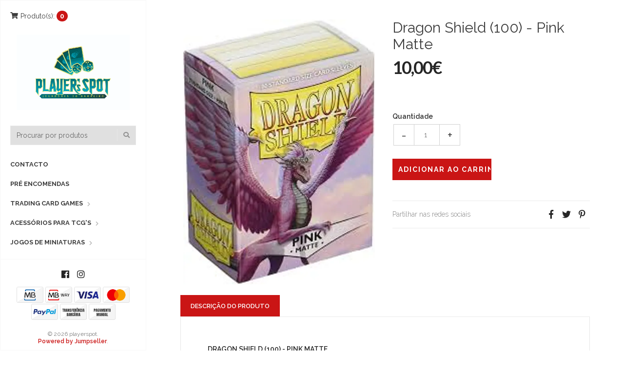

--- FILE ---
content_type: text/html; charset=utf-8
request_url: https://www.playerspot.pt/dragon-shield-100-pink-matte
body_size: 9697
content:
<!DOCTYPE html>
<html lang="pt-PT">
  <!--[if IE 8 ]><html class="ie ie8" lang="en"> <![endif]-->
  <!--[if (gt IE 9)|!(IE)]><html lang="en"><![endif]-->
  <head>
    <meta charset="utf-8">
    <title>Dragon Shield (100) - Pink Matte</title>

    <meta name="description" content="Dragon Shield (100) - Pink Matte Pacote com 100 capas Dragon Shield Tamanho Standard ( Magic the Gathering, Pokémon etc)" />
    <meta name="viewport" content="width=device-width, initial-scale=1.0" />

    
    <link rel="canonical" href="/dragon-shield-100-pink-matte">
    

    <link rel="icon" href=" https://assets.jumpseller.com/store/playerspot/themes/314685/options/27226213/logo_PLAYER%27sSPOT.jpg?1631107734 ">

    <!--[if IE]><meta http-equiv='X-UA-Compatible' content='IE=edge,chrome=1'><![endif]-->
    <meta name="format-detection" content="telephone=no" />
    <meta name="apple-mobile-web-app-capable" content="yes" />

    <!-- Facebook Meta tags for Product -->
<meta property="fb:app_id" content="283643215104248" />

  <meta property="og:title" content="Dragon Shield (100) - Pink Matte" />
  <meta property="og:type" content="product" />
  
  
  <meta property="og:image" content="https://cdnx.jumpseller.com/playerspot/image/37262162/images.jpg?1688586921" />
  
  

  

  <meta property="product:is_product_shareable" content="1" />
  <meta property="product:original_price:amount" content="10.0"/>
  <meta property="product:original_price:currency" content="EUR"/>
  <meta property="product:price:amount" content="10.0"/>
  <meta property="product:price:currency" content="EUR"/>

  
  <meta property="product:availability" content="instock"/>
  



<meta property="og:description" content="Dragon Shield (100) - Pink Matte Pacote com 100 capas Dragon Shield Tamanho Standard ( Magic the Gathering, Pokémon etc)" />
<meta property="og:url" content="https://www.playerspot.pt/dragon-shield-100-pink-matte" />
<meta property="og:site_name" content="playerspot" />
<meta name="twitter:card" content="summary" />


<meta property="og:locale" content="pt_PT" />

<meta property="og:locale:alternate" content="en" />



    
      
      <link rel="alternate" hreflang="pt_PT" href="https://www.playerspot.pt/dragon-shield-100-pink-matte" />
      
      <link rel="alternate" hreflang="en" href="https://www.playerspot.pt/en/dragon-shield-100-pink-matte" />
      
    

    <link href="//maxcdn.bootstrapcdn.com/bootstrap/3.3.5/css/bootstrap.min.css" rel="stylesheet" type="text/css" />
    <link href="https://assets.jumpseller.com/store/playerspot/themes/314685/idangerous.swiper.css?1767194816" rel="stylesheet" type="text/css" />
    <link rel="stylesheet" href="https://cdnjs.cloudflare.com/ajax/libs/font-awesome/5.7.2/css/all.min.css" integrity="sha384-fnmOCqbTlWIlj8LyTjo7mOUStjsKC4pOpQbqyi7RrhN7udi9RwhKkMHpvLbHG9Sr" crossorigin="anonymous" >

    <link href="//cdnjs.cloudflare.com/ajax/libs/bxslider/4.2.12/jquery.bxslider.min.css" rel="stylesheet" type="text/css"/>
    <link href='//fonts.googleapis.com/css?family=Raleway:300,400,500,600,700%7CDancing+Script%7CMontserrat:400,700%7CMerriweather:400,300italic%7CLato:400,700,900' rel='stylesheet' type='text/css' />
    
    <link rel="stylesheet" href="//cdnjs.cloudflare.com/ajax/libs/toastr.js/latest/css/toastr.min.css">
    
    <link rel="stylesheet" href="//cdnjs.cloudflare.com/ajax/libs/magnify/2.3.2/css/magnify.css">
    <link href="https://assets.jumpseller.com/store/playerspot/themes/314685/owl.carousel.css?1767194816" rel="stylesheet" type="text/css" />
    <link href="https://assets.jumpseller.com/store/playerspot/themes/314685/owl.theme.default.min.css?1767194816" rel="stylesheet" type="text/css" />
    <link href="https://assets.jumpseller.com/store/playerspot/themes/314685/style.css?1767194816" rel="stylesheet" type="text/css" />
    <link href="https://assets.jumpseller.com/store/playerspot/themes/314685/theme.min.css?1767194816" rel="stylesheet" type="text/css" />
    <link href="https://assets.jumpseller.com/store/playerspot/themes/314685/color_pickers.min.css?1767194816" rel="stylesheet" type="text/css" />
    <script src="https://cdnjs.cloudflare.com/ajax/libs/jquery/3.0.0/jquery.min.js" integrity="sha384-THPy051/pYDQGanwU6poAc/hOdQxjnOEXzbT+OuUAFqNqFjL+4IGLBgCJC3ZOShY" crossorigin="anonymous" ></script>

    <script src="//ajax.googleapis.com/ajax/libs/webfont/1.6.26/webfont.js"></script>
     <script>
    WebFont.load({
      google: {
        families: ["Raleway:300,400,500,600,700,800", "Merriweather:300,400,500,600,700,800", "Raleway:300,400,500,600,700,800"]
      }
    });
  </script>

  <style>
    body {
     font-family: 'Raleway' !important;
    }

    .breadcrumb-title, .storelogo,
    body.style-20 .mozaic-banners-wrapper.type-2 .mozaic-banner-content .title {
      font-family: 'Merriweather' !important;
    }

    .parallax-article .title {
     font-family: 'Raleway' !important;
    }

    body, .share-box .title, p, .descp, table, ul, .article-container ul li, label, .swiper-slide .parallax-article .description, h2.error, h2.success  {
      font-size: 14px !important;
    }

    .breadcrumb-title {
      font-size: 36px !important;
    }
    .swiper-slide .parallax-article .title {
      font-size: 100px !important;
    }
    div.navigation > div.nav-overflow > nav > ul > li > a, .nav-secondary > nav > ul > li > a {
      font-size: 13px !important;
    }
    @media (max-width: 480px) {
      .swiper-slide .parallax-article .title {font-size: 35px !important;}
      body, .share-box .title, p, .descp, table, ul, .article-container ul li, label, .swiper-slide .parallax-article .description {
        font-size: 17px !important;
      }
    }

  </style>

    <script type="application/ld+json">
{
  "@context": "http://schema.org/"
  ,
    "@type": "Product",
    "name": "Dragon Shield (100) - Pink Matte",
    "url": "https://www.playerspot.pt/dragon-shield-100-pink-matte",
    "itemCondition": "http://schema.org/NewCondition",
    
    "image": "https://cdnx.jumpseller.com/playerspot/image/37262162/images.jpg?1688586921",
    
    "description": "Dragon Shield (100) - Pink MattePacote com 100 capas Dragon ShieldTamanho Standard ( Magic the Gathering, Pokémon etc)",
    
    
      "category": "Acessórios para TCG&#39;s",
    
    "offers": {
      
        "@type": "Offer",
        "price": "10.0",
        "itemCondition": "http://schema.org/NewCondition",
        
        "availability": "http://schema.org/InStock",
        
      
      "priceCurrency": "EUR",
      "seller": {
        "@type": "Organization",
        "name": "playerspot"
      },
      "url": "https://www.playerspot.pt/dragon-shield-100-pink-matte"
    }
  
}
</script>


    
  	 <meta name='google-site-verification' content='eVTYWuifUU4uqeQtAbx1zgg0MOAS91lxo6JryXOSzJk'/> 
 <meta name="csrf-param" content="authenticity_token" />
<meta name="csrf-token" content="Ut1VeXPGye6X6VTO7G61oUMdYJEkdcQ9_PBbmRM2LJ4SkRl_3YzLSVY6bRNyYnqULK1YDHnUUCUr6BhuQI_Okw" />
<script src="https://files.jumpseller.com/javascripts/dist/jumpseller-2.0.0.js" defer="defer"></script></head>

  <body class="style-19 style-20">
    <div id="content-block">
      <!-- HEADER -->
      <div class="header-wrapper style-6">
        <header class="type-3">
  <div class="sidebar-header-content">
    <div class="open-cart-popup-container desktop">
      
      <a id="cart-link" class="header-functionality-entry" href="/cart"><i class="fas fa-shopping-cart"></i><span>Produto(s):</span> <span class="cart-size">0</span></a>
      
    </div>

    <div class="logo-container">
      
      <a href="https://www.playerspot.pt" id="logo"><img src="https://images.jumpseller.com/store/playerspot/store/logo/logo_PLAYER'sSPOT.jpg?1631533100" alt="playerspot" /></a>
      
    </div>

    <div class="header-responsive-column">
      <div class="responsive-menu-toggle-class">
        <a href="#" class="header-functionality-entry menu-button"><i class="fas fa-bars"></i></a>
        <a href="#" class="header-functionality-entry open-search-popup"><i class="fas fa-search"></i></a>
      </div>
      <div class="simple-search-form">
        <form action="/search" method="get">
          <input type="text" placeholder="Procurar por produtos" name="q" value="" />
          <div class="simple-submit">
            <i class="fas fa-search"></i>
            <input type="submit">
          </div>
        </form>
      </div>
      <div class="open-cart-popup-container mobile">
        
        <a class="header-functionality-entry" href="/cart"><i class="fas fa-shopping-cart"></i> <span class="cart-size-2">0</span></a>
        
      </div>

    </div>
  </div>
  <div class="close-header-layer"></div>
  <!-- Menu -->
  <div class="navigation">
    <div class="navigation-header responsive-menu-toggle-class">
      <div class="title">Navegação</div>
      <div class="close-menu"></div>
    </div>
    <div class="nav-overflow">

      <nav class="disable-animation">
        <ul class="simple-menu-list-column">
          
          <li class=" " >
   <a href="/contact" class="" >Contacto</a>
  
</li>

          
          <li class=" " >
   <a href="/pre-encomendas" class="" >Pré Encomendas</a>
  
</li>

          
          <li class="simple-list " >
   <a href="/trading-card-games" class="" >Trading Card Games</a>
  
  <i class="fas fa-chevron-right"></i>
  <div class="submenu">
    <ul class="simple-menu-list-column">
      
        <li class="simple-list " >
   <a href="/trading-card-games/hololive-official-card-game" class="" >Hololive Official Card Game</a>
  
  <i class="fas fa-chevron-right"></i>
  <div class="submenu">
    <ul class="simple-menu-list-column">
      
        <li class=" " >
   <a href="/trading-card-games/hololive-official-card-game/hololive-official-card-game-starter-decks" class="" >Hololive Official Card Game - Starter Decks</a>
  
</li>

      
    </ul>
  </div>
  
</li>

      
        <li class="simple-list " >
   <a href="/" class="" >Gundam Card Game</a>
  
  <i class="fas fa-chevron-right"></i>
  <div class="submenu">
    <ul class="simple-menu-list-column">
      
        <li class=" " >
   <a href="/trading-card-games/gundam-card-game/gundam-card-game-starter-decks" class="" >Gundam Card Game - Starter Decks</a>
  
</li>

      
        <li class=" " >
   <a href="/trading-card-games/gundam-card-game/gundam-card-game-booster-boxes" class="" >Gundam Card Game - Booster Boxes</a>
  
</li>

      
    </ul>
  </div>
  
</li>

      
        <li class=" " >
   <a href="/trading-card-games/riftbound-league-of-legends-tcg" class="" >Riftbound: League of Legends TCG</a>
  
</li>

      
        <li class=" " >
   <a href="/trading-card-games/vampire-the-eternal-struggle" class="" >Vampire: The Eternal Struggle</a>
  
</li>

      
        <li class=" " >
   <a href="/trading-card-games/altered-tcg" class="" >Altered TCG</a>
  
</li>

      
        <li class="simple-list " >
   <a href="/trading-card-games/grand-archive-tcg" class="" >Grand Archive TCG</a>
  
  <i class="fas fa-chevron-right"></i>
  <div class="submenu">
    <ul class="simple-menu-list-column">
      
        <li class=" " >
   <a href="/trading-card-games/grand-archive-tcg/grand-archive-tcg-booster-boxes" class="" >Grand Archive TCG - Booster Boxes</a>
  
</li>

      
        <li class=" " >
   <a href="/trading-card-games/grand-archive-tcg/grand-archive-tcg-starter-decks" class="" >Grand Archive TCG - Starter Decks</a>
  
</li>

      
    </ul>
  </div>
  
</li>

      
        <li class="simple-list " >
   <a href="/trading-card-games/star-wars-unlimited" class="" >Star Wars Unlimited</a>
  
  <i class="fas fa-chevron-right"></i>
  <div class="submenu">
    <ul class="simple-menu-list-column">
      
        <li class=" " >
   <a href="/star-wars-unlimited-starters" class="" >Star Wars Unlimited Starters</a>
  
</li>

      
        <li class=" " >
   <a href="/trading-card-games/star-wars-unlimited/star-wars-unlimited-booster-boxes" class="" >Star Wars Unlimited Booster Boxes</a>
  
</li>

      
    </ul>
  </div>
  
</li>

      
        <li class="simple-list " >
   <a href="/trading-card-games/disney-lorcana" class="" >Disney Lorcana</a>
  
  <i class="fas fa-chevron-right"></i>
  <div class="submenu">
    <ul class="simple-menu-list-column">
      
        <li class=" " >
   <a href="/trading-card-games/disney-lorcana/disney-lorcana-boosters" class="" >Disney Lorcana - Boosters</a>
  
</li>

      
        <li class=" " >
   <a href="/trading-card-games/disney-lorcana/disney-lorcana-baralhos" class="" >Disney Lorcana - Baralhos</a>
  
</li>

      
    </ul>
  </div>
  
</li>

      
        <li class="simple-list " >
   <a href="/trading-card-games/cardfight-vanguard" class="" >Cardfight Vanguard</a>
  
  <i class="fas fa-chevron-right"></i>
  <div class="submenu">
    <ul class="simple-menu-list-column">
      
        <li class=" " >
   <a href="/trading-card-games/cardfight-vanguard/cardfight-vanguard-booster-boxes" class="" >Cardfight Vanguard - Booster Boxes</a>
  
</li>

      
    </ul>
  </div>
  
</li>

      
        <li class="simple-list " >
   <a href="/trading-card-games/shadowverse-evolve-tcg" class="" >Shadowverse: Evolve TCG</a>
  
  <i class="fas fa-chevron-right"></i>
  <div class="submenu">
    <ul class="simple-menu-list-column">
      
        <li class=" " >
   <a href="/trading-card-games/shadowverse-evolve-tcg/shadowverse-evolve-tcg-baralhos" class="" >Shadowverse: Evolve TCG - Baralhos</a>
  
</li>

      
        <li class=" " >
   <a href="/trading-card-games/shadowverse-evolve-tcg/shadowverse-evolve-tcg-booster-boxes" class="" >Shadowverse: Evolve TCG - Booster Boxes</a>
  
</li>

      
    </ul>
  </div>
  
</li>

      
        <li class="simple-list " >
   <a href="/trading-card-games/battle-spirits-saga" class="" >Battle Spirits Saga</a>
  
  <i class="fas fa-chevron-right"></i>
  <div class="submenu">
    <ul class="simple-menu-list-column">
      
        <li class=" " >
   <a href="/trading-card-games/battle-spirits-saga/battle-spirits-saga-starter-decks" class="" >Battle Spirits Saga - Starter Decks</a>
  
</li>

      
        <li class=" " >
   <a href="/trading-card-games/battle-spirits-saga/battle-spirits-saga-booster-boxes" class="" >Battle Spirits Saga - Booster Boxes</a>
  
</li>

      
    </ul>
  </div>
  
</li>

      
        <li class="simple-list " >
   <a href="/trading-card-games/one-piece-card-game" class="" >One Piece Card Game</a>
  
  <i class="fas fa-chevron-right"></i>
  <div class="submenu">
    <ul class="simple-menu-list-column">
      
        <li class=" " >
   <a href="/trading-card-games/one-piece-card-game/one-piece-card-game-booster-boxes" class="" >One Piece Card Game - Booster Boxes</a>
  
</li>

      
        <li class=" " >
   <a href="/trading-card-games/one-piece-card-game/one-piece-card-game-sleeves-oficiais" class="" >One Piece Card Game - Acessórios Oficiais</a>
  
</li>

      
        <li class=" " >
   <a href="/trading-card-games/one-piece-card-game/one-piece-card-game-starter-decks" class="" >One Piece Card Game - Starter Decks</a>
  
</li>

      
    </ul>
  </div>
  
</li>

      
        <li class="simple-list " >
   <a href="/trading-card-games/magic-the-gathering" class="" >Magic The Gathering</a>
  
  <i class="fas fa-chevron-right"></i>
  <div class="submenu">
    <ul class="simple-menu-list-column">
      
        <li class=" " >
   <a href="/trading-card-games/magic-the-gathering/edicoes-especiais" class="" >Edições Limitadas</a>
  
</li>

      
        <li class=" " >
   <a href="/trading-card-games/magic-the-gathering/baralhos" class="" >Baralhos</a>
  
</li>

      
        <li class=" " >
   <a href="/trading-card-games/magic-the-gathering/booster-boxes" class="" >Booster Boxes</a>
  
</li>

      
    </ul>
  </div>
  
</li>

      
        <li class="simple-list " >
   <a href="/trading-card-games/pokemon-tcg" class="" >Pokémon TCG</a>
  
  <i class="fas fa-chevron-right"></i>
  <div class="submenu">
    <ul class="simple-menu-list-column">
      
        <li class=" " >
   <a href="/trading-card-games/pokemon-tcg/pokemon-booster-boxes" class="" >Pokémon Booster Boxes</a>
  
</li>

      
        <li class=" " >
   <a href="/trading-card-games/pokemon-tcg/pokemon-boxed-sets" class="" >Pokémon Boxed Sets</a>
  
</li>

      
        <li class=" " >
   <a href="/trading-card-games/pokemon-tcg/pokemon-tins" class="" >Pokémon Tins</a>
  
</li>

      
        <li class=" " >
   <a href="/trading-card-games/pokemon-tcg/pokemon-decks" class="" >Pokémon Decks</a>
  
</li>

      
    </ul>
  </div>
  
</li>

      
        <li class="simple-list " >
   <a href="/trading-card-games/dragon-ball-super-card-game" class="" >Dragon Ball Super Card Game</a>
  
  <i class="fas fa-chevron-right"></i>
  <div class="submenu">
    <ul class="simple-menu-list-column">
      
        <li class=" " >
   <a href="/trading-card-games/dragon-ball-super-card-game/dbs-edicoes-especiais" class="" >DBS Edições Especiais</a>
  
</li>

      
        <li class=" " >
   <a href="/trading-card-games/dragon-ball-super-card-game/dbs-baralhos" class="" >DBS Baralhos</a>
  
</li>

      
        <li class=" " >
   <a href="/trading-card-games/dragon-ball-super-card-game/dbs-booster-boxes" class="" >DBS Booster Boxes</a>
  
</li>

      
    </ul>
  </div>
  
</li>

      
        <li class="simple-list " >
   <a href="/trading-card-games/digimon-card-game" class="" >Digimon Card Game</a>
  
  <i class="fas fa-chevron-right"></i>
  <div class="submenu">
    <ul class="simple-menu-list-column">
      
        <li class=" " >
   <a href="/trading-card-games/digimon-card-game/digimon-card-game-baralhos" class="" >Digimon Card Game Baralhos</a>
  
</li>

      
        <li class=" " >
   <a href="/trading-card-games/digimon-card-game/digimon-card-game-displays" class="" >Boosters &amp; Displays</a>
  
</li>

      
    </ul>
  </div>
  
</li>

      
        <li class="simple-list " >
   <a href="/trading-card-games/yu-gi-oh" class="" >Yu-Gi-Oh!</a>
  
  <i class="fas fa-chevron-right"></i>
  <div class="submenu">
    <ul class="simple-menu-list-column">
      
        <li class=" " >
   <a href="/trading-card-games/yu-gi-oh/yu-gi-oh-baralhos" class="" >Yu-Gi-Oh! - Baralhos</a>
  
</li>

      
        <li class=" " >
   <a href="/trading-card-games/yu-gi-oh/yu-gi-oh-edicoes-especiais" class="" >Yu-Gi-Oh! - Edições Especiais</a>
  
</li>

      
    </ul>
  </div>
  
</li>

      
        <li class="simple-list " >
   <a href="/trading-card-games/weiss-schwarz" class="" >Weiss Schwarz</a>
  
  <i class="fas fa-chevron-right"></i>
  <div class="submenu">
    <ul class="simple-menu-list-column">
      
        <li class=" " >
   <a href="/trading-card-games/weiss-schwarz/weiss-schwarz-acessorios" class="" >Weiss Schwarz Acessórios</a>
  
</li>

      
        <li class=" " >
   <a href="/trading-card-games/weiss-schwarz/weiss-schwarz-trial-deck" class="" >Weiss Schwarz - Trial Deck +</a>
  
</li>

      
        <li class=" " >
   <a href="/trading-card-games/weiss-schwarz/weiss-schwarz-booster-boxes" class="" >Weiss Schwarz - Booster Boxes</a>
  
</li>

      
    </ul>
  </div>
  
</li>

      
        <li class="simple-list " >
   <a href="/trading-card-games/my-hero-academia-ccg" class="" >Card Games Universus</a>
  
  <i class="fas fa-chevron-right"></i>
  <div class="submenu">
    <ul class="simple-menu-list-column">
      
        <li class=" " >
   <a href="/trading-card-games/my-hero-academia-ccg/my-hero-academia-ccg-decks" class="" >Universus - Decks</a>
  
</li>

      
        <li class=" " >
   <a href="/trading-card-games/my-hero-academia-ccg/my-hero-academia-ccg-booster-boxes" class="" >Universus - Booster Boxes</a>
  
</li>

      
    </ul>
  </div>
  
</li>

      
        <li class="simple-list " >
   <a href="/trading-card-games/flesh-and-blood-tcg" class="" >Flesh and Blood TCG</a>
  
  <i class="fas fa-chevron-right"></i>
  <div class="submenu">
    <ul class="simple-menu-list-column">
      
        <li class=" " >
   <a href="/trading-card-games/flesh-and-blood-tcg/flesh-and-blood-blitz-decks" class="" >Flesh and Blood Blitz Decks</a>
  
</li>

      
        <li class=" " >
   <a href="/trading-card-games/flesh-and-blood-tcg/flesh-and-blood-booster-boxes" class="" >Flesh and Blood Booster Boxes</a>
  
</li>

      
    </ul>
  </div>
  
</li>

      
    </ul>
  </div>
  
</li>

          
          <li class="simple-list " >
   <a href="/trading-card-games/acessorios-para-jogos-de-cartas" class="" >Acessórios para TCG&#39;s</a>
  
  <i class="fas fa-chevron-right"></i>
  <div class="submenu">
    <ul class="simple-menu-list-column">
      
        <li class="simple-list " >
   <a href="/trading-card-games/acessorios-para-jogos-de-cartas/gamegenic" class="" >Gamegenic</a>
  
  <i class="fas fa-chevron-right"></i>
  <div class="submenu">
    <ul class="simple-menu-list-column">
      
        <li class=" " >
   <a href="/trading-card-games/acessorios-para-jogos-de-cartas/gamegenic/gamegenic-albuns-and-pages" class="" >Gamegenic Albuns and Pages</a>
  
</li>

      
        <li class=" " >
   <a href="/trading-card-games/acessorios-para-jogos-de-cartas/gamegenic/gamegenic-playmats" class="" >Gamegenic Playmats</a>
  
</li>

      
        <li class=" " >
   <a href="/trading-card-games/acessorios-para-jogos-de-cartas/gamegenic/gamegenic-deck-boxes" class="" >Gamegenic Deck Boxes</a>
  
</li>

      
        <li class=" " >
   <a href="/trading-card-games/acessorios-para-jogos-de-cartas/gamegenic/gamegenic-sleeves" class="" >Gamegenic Sleeves</a>
  
</li>

      
    </ul>
  </div>
  
</li>

      
        <li class="simple-list " >
   <a href="/trading-card-games/acessorios-para-jogos-de-cartas/ultra-pro" class="" >Ultra Pro</a>
  
  <i class="fas fa-chevron-right"></i>
  <div class="submenu">
    <ul class="simple-menu-list-column">
      
        <li class=" " >
   <a href="/trading-card-games/acessorios-para-jogos-de-cartas/ultra-pro/ultra-pro-playmats" class="" >Ultra Pro Playmats</a>
  
</li>

      
        <li class=" " >
   <a href="/trading-card-games/acessorios-para-jogos-de-cartas/ultra-pro/ultra-pro-deck-boxes" class="" >Ultra Pro Deck Boxes</a>
  
</li>

      
        <li class=" " >
   <a href="/trading-card-games/acessorios-para-jogos-de-cartas/ultra-pro/ultra-pro-sleeves" class="" >Ultra Pro Sleeves</a>
  
</li>

      
        <li class=" " >
   <a href="/trading-card-games/acessorios-para-jogos-de-cartas/ultra-pro/ultra-pro-albuns-and-pages" class="" >Ultra Pro Albuns and Pages</a>
  
</li>

      
    </ul>
  </div>
  
</li>

      
        <li class="simple-list " >
   <a href="/trading-card-games/acessorios-para-jogos-de-cartas/dragon-shield" class="" >Dragon Shield</a>
  
  <i class="fas fa-chevron-right"></i>
  <div class="submenu">
    <ul class="simple-menu-list-column">
      
        <li class=" " >
   <a href="/trading-card-games/acessorios-para-jogos-de-cartas/dragon-shield/dragon-shield-deckboxes" class="" >Dragon Shield Deckboxes</a>
  
</li>

      
        <li class=" " >
   <a href="/trading-card-games/acessorios-para-jogos-de-cartas/dragon-shield/dragon-shield-sleeves" class="" >Dragon Shield Sleeves</a>
  
</li>

      
    </ul>
  </div>
  
</li>

      
    </ul>
  </div>
  
</li>

          
          <li class="simple-list " >
   <a href="/" class="" >Jogos de Miniaturas</a>
  
  <i class="fas fa-chevron-right"></i>
  <div class="submenu">
    <ul class="simple-menu-list-column">
      
        <li class="simple-list " >
   <a href="/wargames/jogos-de-miniaturas/vallejo" class="" >Vallejo</a>
  
  <i class="fas fa-chevron-right"></i>
  <div class="submenu">
    <ul class="simple-menu-list-column">
      
        <li class=" " >
   <a href="/wargames/jogos-de-miniaturas/vallejo/vallejo-xpress-color" class="" >Vallejo Xpress Color</a>
  
</li>

      
        <li class=" " >
   <a href="/wargames/jogos-de-miniaturas/vallejo/vallejo-model-wash" class="" >Vallejo Model Wash</a>
  
</li>

      
        <li class=" " >
   <a href="/wargames/jogos-de-miniaturas/vallejo/vallejo-game-color" class="" >Tintas Vallejo Game Color</a>
  
</li>

      
    </ul>
  </div>
  
</li>

      
        <li class="simple-list " >
   <a href="/games-workshop" class="" >Games Workshop</a>
  
  <i class="fas fa-chevron-right"></i>
  <div class="submenu">
    <ul class="simple-menu-list-column">
      
        <li class=" " >
   <a href="/wargames/jogos-de-miniaturas/the-lord-of-the-rings" class="" >The Lord of The Rings</a>
  
</li>

      
        <li class="simple-list " >
   <a href="/painting-modelling" class="" >Painting &amp; Modelling</a>
  
  <i class="fas fa-chevron-right"></i>
  <div class="submenu">
    <ul class="simple-menu-list-column">
      
        <li class=" " >
   <a href="/painting-modelling/accessories" class="" >Accessories</a>
  
</li>

      
        <li class=" " >
   <a href="/painting-modelling/scenery" class="" >Scenery</a>
  
</li>

      
        <li class=" " >
   <a href="/painting-modelling/paints-paint-sets" class="" >Paints &amp; Paint sets</a>
  
</li>

      
    </ul>
  </div>
  
</li>

      
        <li class="simple-list " >
   <a href="/warhammer-40k" class="" >Warhammer 40K</a>
  
  <i class="fas fa-chevron-right"></i>
  <div class="submenu">
    <ul class="simple-menu-list-column">
      
        <li class=" " >
   <a href="/starter-sets-40k" class="" >Starter Sets 40K</a>
  
</li>

      
        <li class=" " >
   <a href="/warhammer-40k/space-marines" class="" >Space Marines</a>
  
</li>

      
        <li class=" " >
   <a href="/warhammer-40k/chaos-space-marines" class="" >Chaos Space Marines</a>
  
</li>

      
        <li class="simple-list " >
   <a href="/warhammer-40k/armies-of-the-imperium" class="" >Armies of the Imperium</a>
  
  <i class="fas fa-chevron-right"></i>
  <div class="submenu">
    <ul class="simple-menu-list-column">
      
        <li class=" " >
   <a href="/warhammer-40k/armies-of-the-imperium/imperial-knights" class="" >Imperial Knights</a>
  
</li>

      
        <li class=" " >
   <a href="/warhammer-40k/armies-of-the-imperium/adeptus-custodes" class="" >Adeptus Custodes</a>
  
</li>

      
        <li class=" " >
   <a href="/warhammer-40k/armies-of-the-imperium/adepta-sororitas" class="" >Adepta Sororitas</a>
  
</li>

      
        <li class=" " >
   <a href="/warhammer-40k/armies-of-the-imperium/adeptus-mechanicus" class="" >Adeptus Mechanicus</a>
  
</li>

      
        <li class=" " >
   <a href="/warhammer-40k/armies-of-the-imperium/astra-militarum" class="" >Astra Militarum</a>
  
</li>

      
    </ul>
  </div>
  
</li>

      
        <li class="simple-list " >
   <a href="/warhammer-40k/xenos-armies" class="" >Xenos Armies</a>
  
  <i class="fas fa-chevron-right"></i>
  <div class="submenu">
    <ul class="simple-menu-list-column">
      
        <li class=" " >
   <a href="/warhammer-40k/xenos-armies/leagues-of-votann" class="" >Leagues of Votann</a>
  
</li>

      
        <li class=" " >
   <a href="/warhammer-40k/xenos-armies/tau-empire" class="" >Tau Empire</a>
  
</li>

      
        <li class=" " >
   <a href="/warhammer-40k/xenos-armies/genestealer-cults" class="" >Genestealer Cults</a>
  
</li>

      
        <li class=" " >
   <a href="/warhammer-40k/xenos-armies/craftworlds" class="" >Aeldari</a>
  
</li>

      
        <li class=" " >
   <a href="/warhammer-40k/xenos-armies/tyranids" class="" >Tyranids</a>
  
</li>

      
        <li class=" " >
   <a href="/warhammer-40k/xenos-armies/necrons" class="" >Necrons</a>
  
</li>

      
        <li class=" " >
   <a href="/warhammer-40k/xenos-armies/orks" class="" >Orks</a>
  
</li>

      
        <li class=" " >
   <a href="/warhammer-40k/xenos-armies/drukhari" class="" >Drukhari</a>
  
</li>

      
    </ul>
  </div>
  
</li>

      
    </ul>
  </div>
  
</li>

      
        <li class="simple-list " >
   <a href="/games-workshop/age-of-sigmar" class="" >Age of Sigmar</a>
  
  <i class="fas fa-chevron-right"></i>
  <div class="submenu">
    <ul class="simple-menu-list-column">
      
        <li class=" " >
   <a href="/starter-sets" class="" >Starter Sets</a>
  
</li>

      
        <li class="simple-list " >
   <a href="/armies-of-destruction" class="" >Armies of Destruction</a>
  
  <i class="fas fa-chevron-right"></i>
  <div class="submenu">
    <ul class="simple-menu-list-column">
      
        <li class=" " >
   <a href="/armies-of-destruction/the-sons-of-behemat" class="" >Sons of Behemat</a>
  
</li>

      
        <li class=" " >
   <a href="/armies-of-destruction/ogor-mawtribes" class="" >Ogor Mawtribes</a>
  
</li>

      
        <li class=" " >
   <a href="/armies-of-destruction/gloomspite-gitz" class="" >Gloomspite Gitz</a>
  
</li>

      
        <li class=" " >
   <a href="/armies-of-destruction/orruk-warclans" class="" >Orruk Warclans</a>
  
</li>

      
    </ul>
  </div>
  
</li>

      
        <li class="simple-list " >
   <a href="/games-workshop/age-of-sigmar/armies-of-order" class="" >Armies of Order</a>
  
  <i class="fas fa-chevron-right"></i>
  <div class="submenu">
    <ul class="simple-menu-list-column">
      
        <li class=" " >
   <a href="/games-workshop/age-of-sigmar/armies-of-order/lumineth-realm-lords" class="" >Lumineth Realm-Lords</a>
  
</li>

      
        <li class=" " >
   <a href="/games-workshop/age-of-sigmar/armies-of-order/fyreslayers" class="" >Fyreslayers</a>
  
</li>

      
        <li class=" " >
   <a href="/games-workshop/age-of-sigmar/armies-of-order/stormcast-eternals" class="" >Stormcast Eternals</a>
  
</li>

      
        <li class=" " >
   <a href="/games-workshop/age-of-sigmar/armies-of-order/kharadron-overlords" class="" >Kharadron Overlords</a>
  
</li>

      
        <li class=" " >
   <a href="/games-workshop/age-of-sigmar/armies-of-order/idoneth-deepkin" class="" >Idoneth Deepkin</a>
  
</li>

      
        <li class=" " >
   <a href="/games-workshop/age-of-sigmar/armies-of-order/seraphon" class="" >Seraphon</a>
  
</li>

      
        <li class=" " >
   <a href="/games-workshop/age-of-sigmar/armies-of-order/cities-of-sigmar" class="" >Cities of Sigmar</a>
  
</li>

      
        <li class=" " >
   <a href="/games-workshop/age-of-sigmar/armies-of-order/sylvaneth" class="" >Sylvaneth</a>
  
</li>

      
        <li class=" " >
   <a href="/games-workshop/age-of-sigmar/armies-of-order/daughters-of-khaine" class="" >Daughters of Khaine</a>
  
</li>

      
    </ul>
  </div>
  
</li>

      
        <li class="simple-list " >
   <a href="/games-workshop/age-of-sigmar/armies-of-death" class="" >Armies of Death</a>
  
  <i class="fas fa-chevron-right"></i>
  <div class="submenu">
    <ul class="simple-menu-list-column">
      
        <li class=" " >
   <a href="/games-workshop/age-of-sigmar/armies-of-death/soulblight-gravelords" class="" >Soulblight Gravelords</a>
  
</li>

      
        <li class=" " >
   <a href="/games-workshop/age-of-sigmar/armies-of-death/nighthaunt" class="" >Nighthaunt</a>
  
</li>

      
        <li class=" " >
   <a href="/games-workshop/age-of-sigmar/armies-of-death/ossiarch-bonereapers" class="" >Ossiarch Bonereapers</a>
  
</li>

      
        <li class=" " >
   <a href="/games-workshop/age-of-sigmar/armies-of-death/flesh-eater-courts" class="" >Flesh-eater Courts</a>
  
</li>

      
        <li class=" " >
   <a href="/games-workshop/age-of-sigmar/armies-of-death/legions-of-nagash" class="" >Legions of Nagash</a>
  
</li>

      
    </ul>
  </div>
  
</li>

      
        <li class="simple-list " >
   <a href="/games-workshop/age-of-sigmar/armies-of-chaos" class="" >Armies of Chaos</a>
  
  <i class="fas fa-chevron-right"></i>
  <div class="submenu">
    <ul class="simple-menu-list-column">
      
        <li class=" " >
   <a href="/games-workshop/age-of-sigmar/armies-of-chaos/skaven" class="" >Skaven</a>
  
</li>

      
        <li class=" " >
   <a href="/games-workshop/age-of-sigmar/armies-of-chaos/beasts-of-chaos" class="" >Beasts of Chaos</a>
  
</li>

      
        <li class=" " >
   <a href="/games-workshop/age-of-sigmar/armies-of-chaos/maggotkin-of-nurgle" class="" >Maggotkin of Nurgle</a>
  
</li>

      
        <li class=" " >
   <a href="/games-workshop/age-of-sigmar/armies-of-chaos/disciples-of-tzeentch" class="" >Disciples of Tzeentch</a>
  
</li>

      
        <li class=" " >
   <a href="/games-workshop/age-of-sigmar/armies-of-chaos/blades-of-khorne" class="" >Blades of Khorne</a>
  
</li>

      
        <li class=" " >
   <a href="/games-workshop/age-of-sigmar/armies-of-chaos/hedonites-of-slaanesh" class="" >Hedonites of Slaanesh</a>
  
</li>

      
        <li class=" " >
   <a href="/games-workshop/age-of-sigmar/armies-of-chaos/slaves-to-darkness" class="" >Slaves to Darkness</a>
  
</li>

      
    </ul>
  </div>
  
</li>

      
    </ul>
  </div>
  
</li>

      
        <li class=" " >
   <a href="/games-workshop/boxed-games" class="" >Boxed Games</a>
  
</li>

      
    </ul>
  </div>
  
</li>

      
        <li class="simple-list " >
   <a href="/wargames/jogos-de-miniaturas/the-army-painter" class="" >The Army Painter</a>
  
  <i class="fas fa-chevron-right"></i>
  <div class="submenu">
    <ul class="simple-menu-list-column">
      
        <li class=" " >
   <a href="/wargames/jogos-de-miniaturas/the-army-painter/the-army-painter-speedpaint-20" class="" >The Army Painter Speedpaint 2.0</a>
  
</li>

      
        <li class=" " >
   <a href="/wargames/jogos-de-miniaturas/the-army-painter/ferramentas-e-acessorios" class="" >Ferramentas e Acessórios</a>
  
</li>

      
        <li class=" " >
   <a href="/wargames/jogos-de-miniaturas/the-army-painter/tintas-e-sprays" class="" >Tintas e Sprays</a>
  
</li>

      
    </ul>
  </div>
  
</li>

      
    </ul>
  </div>
  
</li>

          
          <li class="simple-list " >
   <a href="/role-playing-games" class="" >Role Playing Games</a>
  
  <i class="fas fa-chevron-right"></i>
  <div class="submenu">
    <ul class="simple-menu-list-column">
      
        <li class=" " >
   <a href="/role-playing-games/acessorios-dungeons-dragons" class="" >Acessórios Dungeons &amp; Dragons</a>
  
</li>

      
        <li class=" " >
   <a href="/role-playing-games/miniaturas-dungeons-and-dragons" class="" >Miniaturas Dungeons and Dragons</a>
  
</li>

      
        <li class=" " >
   <a href="/role-playing-games/livros" class="" >Livros</a>
  
</li>

      
    </ul>
  </div>
  
</li>

          
          <li class=" " >
   <a href="/board-games" class="" >Board Games</a>
  
</li>

          
          <li class="simple-list " >
   <a href="/manga-em-portugues" class="" >Mangá em Português</a>
  
  <i class="fas fa-chevron-right"></i>
  <div class="submenu">
    <ul class="simple-menu-list-column">
      
        <li class=" " >
   <a href="/manga-em-portugues/jujutsu-kaisen" class="" >Jujutsu Kaisen</a>
  
</li>

      
        <li class=" " >
   <a href="/manga-em-portugues/spy-x-family" class="" >Spy X Family</a>
  
</li>

      
        <li class=" " >
   <a href="/manga-em-portugues/platinum-end" class="" >Platinum End</a>
  
</li>

      
        <li class=" " >
   <a href="/manga-em-portugues/demon-slayer" class="" >Demon Slayer</a>
  
</li>

      
        <li class=" " >
   <a href="/manga-em-portugues/the-promised-neverland" class="" >The Promised Neverland</a>
  
</li>

      
        <li class=" " >
   <a href="/manga-em-portugues/tokyo-ghoul-re" class="" >Tokyo Ghoul: re</a>
  
</li>

      
        <li class=" " >
   <a href="/manga-em-portugues/blue-exorcist" class="" >Blue Exorcist</a>
  
</li>

      
        <li class=" " >
   <a href="/manga-em-portugues/assassination-classroom" class="" >Assassination Classroom</a>
  
</li>

      
        <li class=" " >
   <a href="/manga-em-portugues/death-note" class="" >Death Note</a>
  
</li>

      
        <li class=" " >
   <a href="/manga-em-portugues/kenshin-o-samurai-errante" class="" >Kenshin o Samurai Errante</a>
  
</li>

      
        <li class=" " >
   <a href="/manga-em-portugues/tokyo-ghoul" class="" >Tokyo Ghoul</a>
  
</li>

      
        <li class=" " >
   <a href="/manga-em-portugues/my-hero-academia" class="" >My Hero Academia</a>
  
</li>

      
        <li class=" " >
   <a href="/manga-em-portugues/naruto" class="" >Naruto</a>
  
</li>

      
        <li class=" " >
   <a href="/manga-em-portugues/one-punch-man" class="" >One Punch Man</a>
  
</li>

      
    </ul>
  </div>
  
</li>

          
          <li class="simple-list " >
   <a href="/terms-and-conditions" class="" >Termos e Condiçoes</a>
  
  <i class="fas fa-chevron-right"></i>
  <div class="submenu">
    <ul class="simple-menu-list-column">
      
        <li class=" " >
   <a href="/politica-de-privacidade-1" class="" >Política de Privacidade</a>
  
</li>

      
    </ul>
  </div>
  
</li>

          

          

          
          <li class="simple-list">
            <a><i class="fas fa-globe"></i> Línguas</a><i class="fas fa-chevron-right"></i>
            <div class="submenu">
              <ul class="simple-menu-list-column">
                
                <li>
                  <a href="https://www.playerspot.pt/dragon-shield-100-pink-matte">Português (Portugal)</a>
                </li>
                
                <li>
                  <a href="https://www.playerspot.pt/en/dragon-shield-100-pink-matte">English</a>
                </li>
                
              </ul>
            </div>
          </li>
          

          
            
          
          <li class="fixed-header-visible">
            <a class="fixed-header-square-button open-cart-popup"><i class="fas fa-shopping-cart"></i></a>
            <a class="fixed-header-square-button open-search-popup"><i class="fas fa-search"></i></a>
          </li>
        </ul>

        <div class="clear"></div>

        
        <a href="/" class="fixed-header-visible additional-header-logo"><img src="https://images.jumpseller.com/store/playerspot/store/logo/logo_PLAYER'sSPOT.jpg?1631533100" alt="playerspot" /></a>
        

      </nav>

      <div class="navigation-footer responsive-menu-toggle-class">
        <div class="socials-box">
          <a class="facebook" href="https://www.facebook.com/playerspotcgbarreiro" target="_blank"><i class="fab fa-facebook"></i></a>
          
          
          <a class="instagram" href="https://www.instagram.com/players_spot" target="_blank"><i class="fab fa-instagram"></i></a>
          
          
          <div class="clear"></div>
        </div>
        <ul class="payment">
          
          
          
          
          
          
          
          <li><span><img src="https://assets.jumpseller.com/store/playerspot/themes/314685/pay-multibanco.png?1767194816" alt="Multibanco"></span></li>
          <li><span><img src="https://assets.jumpseller.com/store/playerspot/themes/314685/pay-mbway.png?1767194816" alt="MBWay"></span></li>
          
          <li><span><img src="https://assets.jumpseller.com/store/playerspot/themes/314685/pay-visa.png?1767194816" alt="Visa"></span></li>
          <li><span><img src="https://assets.jumpseller.com/store/playerspot/themes/314685/pay-master.png?1767194816"  alt="Mastercard"></span></li>
          
          <li><span><img src="https://assets.jumpseller.com/store/playerspot/themes/314685/pay-paypal.png?1767194816" alt="Paypal"></span></li>
          
          

          
          <li>
            <span>
              
              <img src="https://assets.jumpseller.com/store/playerspot/themes/314685/pay-wire-pt.png?1767194816" alt="Transferência Bancária">
              
            </span>
          </li>
          
          
          <li>
            <span>
              
              <img src="https://assets.jumpseller.com/store/playerspot/themes/314685/pay-manual-pt.png?1767194816" alt="Pagamento Manual">
              
            </span>
          </li>
          
        </ul>
        <div class="navigation-copyright">&copy; 2026 playerspot. <br /><a href='https://jumpseller.pt/?utm_medium=store&utm_campaign=powered_by&utm_source=playerspot' title='Criar loja online' target='_blank' rel='nofollow'>Powered by Jumpseller</a>.</div>
      </div>
    </div>
  </div>
</header>

        

        <div class="clear"></div>
      </div>
      <div class="sidebar-content-wrapper fixed-header-margin">
  <div class="content-left">
    <div class="content-push">
      <div class="breadcrumb-entry hidden-md hidden-lg" style="background: #fafafa;">
        
        <div class="breadcrumb-title style-1 dark"><h1>Dragon Shield (100) - Pink Matte</h1></div>
      </div>
      <div class="information-blocks content-center padding-top-40">
        <div class="row">
          <div class="col-sm-6 information-entry">
            <div class="product-preview-box">
              <div class="owl-carousel owl-theme">
                
                
                  <a href="https://cdnx.jumpseller.com/playerspot/image/37262162/images.jpg?1688586921"><img src="https://cdnx.jumpseller.com/playerspot/image/37262162/resize/570/765?1688586921" srcset="https://cdnx.jumpseller.com/playerspot/image/37262162/resize/570/765?1688586921 1x, https://cdnx.jumpseller.com/playerspot/image/37262162/resize/1140/1530?1688586921 2x" alt="Dragon Shield (100) - Pink Matte" class="zoom"></a>
                
                
              </div>
            </div>
          </div>
          <form method="post" action="/cart/add/20359957" enctype="multipart/form-data" id="addtocart">
            <div class="col-sm-6 information-entry">
              <div class="product-detail-box">

                

                <h1 class="product-title hidden-sm hidden-xs">Dragon Shield (100) - Pink Matte</h1>

                <div class="price detail-info-entry">
                  
                  <div class="current" id="current">10,00€</div>
                  
                </div>

                <!-- Product Sku  -->
                
                <div id="product-sku" class="form-group sku trsn" style="visibility:hidden;">
                  <label>SKU: </label>
                  <span class="sku_elem"></span>
                </div>
                

                

                

                <div id="product-stock">
                  
                  <div id="out-of-stock" style="display:none">
                    <div class="clear"></div>
                    <div class="product-description detail-info-entry">Este produto está esgotado. Pode enviar-nos questões a solicitar mais informações.</div>
                    <a href="/contact" class="button style-10 size-1 margin-bottom-25">Contacte-nos</a>
                    <div class="clear"></div>
                  </div>

                  <div id="add-to-cart">
                    <div class="clear"></div>
                    
                    
                    <div class="quantity detail-info-entry">
                      <div class="detail-info-entry-title">Quantidade</div>
                      <input type="number" class="qty form-control" id="input-qty" name="qty" value="1"  max= "6" >
                    </div>
                    
                    <div class="detail-info-entry">
                      
                      <input type="button" onclick="addToCart2('20359957', 'Dragon Shield (100) - Pink Matte', $('#input-qty').val(), getProductOptions());" class="adc button style-10" value="Adicionar ao Carrinho" />
                      

                      <div class="clear"></div>
                    </div>
                  </div>
                  
              </div>
                <div  class="share-box detail-info-entry">
                  <div class="title">Partilhar nas redes sociais</div>
                  <div class="socials-box">
                    
                    <a href="https://www.facebook.com/sharer/sharer.php?u=https://www.playerspot.pt/dragon-shield-100-pink-matte" title="Partilha no Facebook" target="_blank" data-tooltip>
                      <i class="fab fa-facebook-f"></i></a>
                    
                    
                    <a href="https://twitter.com/share?url=https://www.playerspot.pt/dragon-shield-100-pink-matte&text=Veja este produto Dragon Shield (100) - Pink Matte" title="Twitter" target="_blank"><i class="fab fa-twitter"></i></a>
                    
                    
                    <a href="https://pinterest.com/pin/create/bookmarklet/?media=https://cdnx.jumpseller.com/playerspot/image/37262162/images.jpg?1688586921&url=https://www.playerspot.pt/dragon-shield-100-pink-matte&is_video=false&description=Dragon Shield (100) - Pink Matte: Dragon Shield (100) - Pink Matte
Pacote com 100 capas Dragon Shield
Tamanho Standard ( Magic the Gathering, Pokémon etc)" title="Pinterest" target="_blank"><i class="fab fa-pinterest-p"></i></a>
                    
                    
                    <a id="whatsapp" href="https://api.whatsapp.com/send?text=Veja este produto Dragon Shield (100) - Pink Matte | https://www.playerspot.pt/dragon-shield-100-pink-matte"><i class="fab fa-whatsapp"></i></a>
                    
                  </div>
                  <div class="clear"></div>
                </div>

              </div>
            </div>
          </form>
        </div>
        
        <div class="information-blocks margin-top-20">
          <div class="tabs-container style-1">
            <div class="swiper-tabs tabs-switch">
              <div class="title">Informação do Produto</div>
              <div class="list">
                
                <a class="tab-switcher active">Descrição do Produto</a>
                
                
                
                <div class="clear"></div>
              </div>
            </div>
            <div>
              <div class="tabs-entry">
                <div class="article-container style-1">
                  <div class="row">
                    <div class="col-md-12 information-entry">
                      <h4>Dragon Shield (100) - Pink Matte</h4>
                      <div class="descp"><p>Dragon Shield (100) - Pink Matte</p>
<p>Pacote com 100 capas Dragon Shield<br></p>
<p>Tamanho Standard ( Magic the Gathering, Pokémon etc)</p></div>
                    </div>
                  </div>
                </div>
              </div>
              
              
            </div>
          </div>
        </div>
        

        
          
<div class="related_products">
  <h3 class="block-title main-heading">Também poderá estar interessado em:</h3>

  <div class="slider-products falsenav bdr">
    <ul class="bxslider-products">
      
      <li>
        <div class="custom-col-12-in-row">
          <div class="product-slide-entry">
            <a href="/dragon-shield-100-forest-green-matte">
              <div class="product-image">
                
                <img src="https://cdnx.jumpseller.com/playerspot/image/56232771/resize/210/290?1730908325" alt="Dragon Shield (100) - Forest Green Matte" title="Dragon Shield (100) - Forest Green Matte" width="210" height="290"/>
                

                

                
              </div>
            </a>
            <br>
            <span class="tag"> </span>
            <h3><a class="title" href="/dragon-shield-100-forest-green-matte">Dragon Shield (100) - Forest Green Matte</a></h3>
            <div class="price">
              
              <div class="current">9,50€</div>
              
            </div>
          </div>
          <div class="clear"></div>
        </div>
      </li>
      
      <li>
        <div class="custom-col-12-in-row">
          <div class="product-slide-entry">
            <a href="/dragon-shield-100-crimson-matte">
              <div class="product-image">
                
                <img src="https://cdnx.jumpseller.com/playerspot/image/37255342/resize/210/290?1688580920" alt="Dragon Shield (100) - Crimson Matte" title="Dragon Shield (100) - Crimson Matte" width="210" height="290"/>
                

                

                
              </div>
            </a>
            <br>
            <span class="tag"> </span>
            <h3><a class="title" href="/dragon-shield-100-crimson-matte">Dragon Shield (100) - Crimson Matte</a></h3>
            <div class="price">
              
              <div class="current">9,50€</div>
              
            </div>
          </div>
          <div class="clear"></div>
        </div>
      </li>
      
      <li>
        <div class="custom-col-12-in-row">
          <div class="product-slide-entry">
            <a href="/dragon-shield-100-matte-amethyst">
              <div class="product-image">
                
                <img src="https://cdnx.jumpseller.com/playerspot/image/62088109/resize/210/290?1743692472" alt="Dragon Shield (100) - Matte Amethyst" title="Dragon Shield (100) - Matte Amethyst" width="210" height="290"/>
                

                

                
              </div>
            </a>
            <br>
            <span class="tag"> </span>
            <h3><a class="title" href="/dragon-shield-100-matte-amethyst">Dragon Shield (100) - Matte Amethyst</a></h3>
            <div class="price">
              
              <div class="current">9,50€</div>
              
            </div>
          </div>
          <div class="clear"></div>
        </div>
      </li>
      
      <li>
        <div class="custom-col-12-in-row">
          <div class="product-slide-entry">
            <a href="/dragon-shield-100-matte-orange">
              <div class="product-image">
                
                <img src="https://cdnx.jumpseller.com/playerspot/image/37257030/resize/210/290?1688583124" alt="Dragon Shield (100) - Matte Orange" title="Dragon Shield (100) - Matte Orange" width="210" height="290"/>
                

                

                
              </div>
            </a>
            <br>
            <span class="tag"> </span>
            <h3><a class="title" href="/dragon-shield-100-matte-orange">Dragon Shield (100) - Matte Orange</a></h3>
            <div class="price">
              
              <div class="current">9,50€</div>
              
            </div>
          </div>
          <div class="clear"></div>
        </div>
      </li>
      
      <li>
        <div class="custom-col-12-in-row">
          <div class="product-slide-entry">
            <a href="/dragon-shield-100-matte-gold">
              <div class="product-image">
                
                <img src="https://cdnx.jumpseller.com/playerspot/image/37254931/resize/210/290?1688579711" alt="Dragon Shield (100) - Matte Gold" title="Dragon Shield (100) - Matte Gold" width="210" height="290"/>
                

                

                
              </div>
            </a>
            <br>
            <span class="tag"> </span>
            <h3><a class="title" href="/dragon-shield-100-matte-gold">Dragon Shield (100) - Matte Gold</a></h3>
            <div class="price">
              
              <div class="current">9,50€</div>
              
            </div>
          </div>
          <div class="clear"></div>
        </div>
      </li>
      
      <li>
        <div class="custom-col-12-in-row">
          <div class="product-slide-entry">
            <a href="/dragon-shield-100-matte-silver">
              <div class="product-image">
                
                <img src="https://cdnx.jumpseller.com/playerspot/image/37256035/resize/210/290?1688582309" alt="Dragon Shield (100) - Matte Silver" title="Dragon Shield (100) - Matte Silver" width="210" height="290"/>
                

                

                
              </div>
            </a>
            <br>
            <span class="tag"> </span>
            <h3><a class="title" href="/dragon-shield-100-matte-silver">Dragon Shield (100) - Matte Silver</a></h3>
            <div class="price">
              
              <div class="current">9,50€</div>
              
            </div>
          </div>
          <div class="clear"></div>
        </div>
      </li>
      
      <li>
        <div class="custom-col-12-in-row">
          <div class="product-slide-entry">
            <a href="/dragon-shield-100-matte-blue">
              <div class="product-image">
                
                <img src="https://cdnx.jumpseller.com/playerspot/image/15708417/resize/210/290?1643149363" alt="Dragon Shield (100) - Matte Blue" title="Dragon Shield (100) - Matte Blue" width="210" height="290"/>
                

                

                
              </div>
            </a>
            <br>
            <span class="tag"> </span>
            <h3><a class="title" href="/dragon-shield-100-matte-blue">Dragon Shield (100) - Matte Blue</a></h3>
            <div class="price">
              
              <div class="current">9,50€</div>
              
            </div>
          </div>
          <div class="clear"></div>
        </div>
      </li>
      
      <li>
        <div class="custom-col-12-in-row">
          <div class="product-slide-entry">
            <a href="/dragon-shield-100-matte-green">
              <div class="product-image">
                
                <img src="https://cdnx.jumpseller.com/playerspot/image/15708458/resize/210/290?1643149469" alt="Dragon Shield (100) - Matte Green" title="Dragon Shield (100) - Matte Green" width="210" height="290"/>
                

                

                
              </div>
            </a>
            <br>
            <span class="tag"> </span>
            <h3><a class="title" href="/dragon-shield-100-matte-green">Dragon Shield (100) - Matte Green</a></h3>
            <div class="price">
              
              <div class="current">9,50€</div>
              
            </div>
          </div>
          <div class="clear"></div>
        </div>
      </li>
      
    </ul>
  </div>
</div>


        

      </div>
    </div>
  </div>
</div>
<div class="margin-top-100"></div>

<script type="text/javascript">
  $('.share-box a').click(function(){
    return !window.open(this.href, 'Share', 'width=640,height=300');
  });

  $(function() {
    // Initiate carousel
    $('.owl-carousel').owlCarousel({
      items: 1,
      loop: true,
      margin: 10,
      nav: false,
      center: true,
      onTranslated: function() {
        // Update Magnify when slide changes
        $zoom.destroy().magnify();
      }
    });
    // Initiate zoom
    var _ismobile = (navigator.userAgent.match(/Android/i) || navigator.userAgent.match(/webOS/i) || navigator.userAgent.match(/iPhone/i) || navigator.userAgent.match(/iPad/i) || navigator.userAgent.match(/iPod/i)) ? true : false;
    if(!_ismobile) {
      var $zoom = $('.zoom').magnify();
    }
  });
  $('.product-preview-box .owl-carousel a').click(function(event){
    if( /Android|webOS|iPhone|iPad|iPod|BlackBerry|IEMobile|Opera Mini/i.test(navigator.userAgent) ) {
        event.preventDefault();
      }
	});
</script>


<!-- Add to cart plugin -->

<script>
   function getProductOptions() {
    var options = {};
  	$(".prod-options").each(function() {
      var option = $(this);
      options[option.attr('id')] = option.val();
    })
    return options;
  }
</script>
<!-- Qty number script -->
<script>
  jQuery('<div class="quantity-nav"><div class="quantity-button quantity-up">+</div></div>').insertAfter('.quantity input');
  jQuery('<div class="quantity-nav"><div class="quantity-button quantity-down">-</div></div>').insertBefore('.quantity input');
  jQuery('.quantity').each(function() {
    var spinner = jQuery(this),
        input = spinner.find('input[type="number"]'),
        btnUp = spinner.find('.quantity-up'),
        btnDown = spinner.find('.quantity-down'),
        min = input.attr('min'),
        max = input.attr('max');

    btnUp.click(function() {
      var oldValue = parseFloat(input.val());
      if (oldValue >= max) {
        var newVal = oldValue;
      } else {
        var newVal = oldValue + 1;
      }
      spinner.find("input").val(newVal);
      spinner.find("input").trigger("change");
    });

    btnDown.click(function() {
      var oldValue = parseFloat(input.val());
      if (oldValue <= min) {
        var newVal = oldValue;
      } else {
        var newVal = oldValue - 1;
      }
      if(newVal > 0){
        spinner.find("input").val(newVal);
        spinner.find("input").trigger("change");
      };
    });

  });
</script>


    </div>

    <!-- customer & search-box popup -->
    <div class="customer popup">
  <form action="/search" method="get">
    <div class="search-button">
      <i class="fas fa-search"></i>
      <input type="submit" />
    </div>
    <div class="search-field">
      <input type="text" placeholder="Procurar por produtos" name="q" value=""/>
    </div>
  </form>
</div>

<div class="search-box popup">
  <form action="/search" method="get">
    <div class="search-button">
      <i class="fas fa-search"></i>
      <input type="submit" />
    </div>
    <div class="search-field">
      <input type="text" placeholder="Procurar por produtos" name="q" value=""/>
    </div>
  </form>
</div>

    <!-- Sticky Menu Cart -->
    <div class="cart-box popup">
  <div class="popup-container">
    
    <div class="content_cart_empty">
    O Carrinho de Compras está vazio
    </div>
    
  </div>
</div>

    <script type="text/javascript" src="https://assets.jumpseller.com/store/playerspot/themes/314685/jquery.themepunch.plugins.min.js?1767194816"></script>
    <script type="text/javascript" src="https://assets.jumpseller.com/store/playerspot/themes/314685/jquery.themepunch.revolution.min.js?1767194816"></script>
    <script type="text/javascript" src="//cdn.jsdelivr.net/bootstrap.filestyle/1.1.0/js/bootstrap-filestyle.min.js"></script>
    <script type="text/javascript" src="//cdnjs.cloudflare.com/ajax/libs/Swiper/2.7.6/idangerous.swiper.min.js"></script>
    <script type="text/javascript" src="//cdnjs.cloudflare.com/ajax/libs/bxslider/4.2.12/jquery.bxslider.min.js"></script>
    <script type="text/javascript" src="https://assets.jumpseller.com/store/playerspot/themes/314685/owl.carousel.min.js?1767194816"></script>
    <script type="text/javascript" src="//cdnjs.cloudflare.com/ajax/libs/magnify/2.3.2/js/jquery.magnify-mobile.js"></script>
    <script type="text/javascript" src="//cdnjs.cloudflare.com/ajax/libs/magnify/2.3.2/js/jquery.magnify.js"></script>
    <script type="text/javascript" src="https://assets.jumpseller.com/store/playerspot/themes/314685/global.min.js?1767194816"></script>
    
    <script type="text/javascript" src="https://assets.jumpseller.com/store/playerspot/themes/314685/theme.js?1767194816"></script>
    

    
    <script type="text/javascript" src="//cdnjs.cloudflare.com/ajax/libs/toastr.js/latest/js/toastr.min.js"></script>
    <script type="text/javascript">
      var shoppingCartMessage = 'Ir para o Carrinho de Compras.';
      var singleProductMessage = 'foi adicionado ao carrinho de compras.'
      var multiProductMessage = 'foram adicionados ao carrinho de compras.'
    </script>
    <script type="text/javascript" src="https://assets.jumpseller.com/store/playerspot/themes/314685/addtocart.js?1767194816"></script>
    

    
  </body>
</html>
